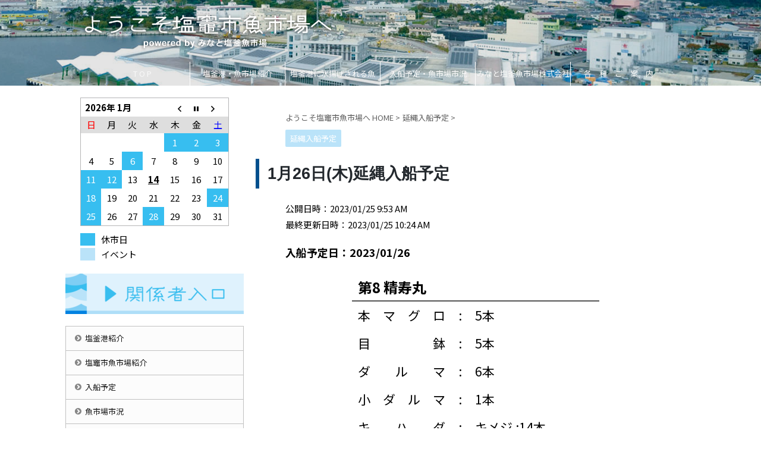

--- FILE ---
content_type: text/html; charset=UTF-8
request_url: https://shiogama-fishmarket.co.jp/2023haenawa_n_janpage15/
body_size: 13291
content:

<!DOCTYPE html>
<!--[if lt IE 7]>
<html class="ie6" lang="ja"> <![endif]-->
<!--[if IE 7]>
<html class="i7" lang="ja"> <![endif]-->
<!--[if IE 8]>
<html class="ie" lang="ja"> <![endif]-->
<!--[if gt IE 8]><!-->
<html lang="ja" class="s-navi-search-overlay ">
	<!--<![endif]-->
	<head prefix="og: http://ogp.me/ns# fb: http://ogp.me/ns/fb# article: http://ogp.me/ns/article#">
		<meta charset="UTF-8" >
		<meta name="viewport" content="width=device-width,initial-scale=1.0,user-scalable=no,viewport-fit=cover">
		<meta name="format-detection" content="telephone=no" >
		<meta name="referrer" content="no-referrer-when-downgrade"/>

		
		<link rel="alternate" type="application/rss+xml" title="みなと塩釜魚市場公式｜ようこそ塩竈市魚市場へ RSS Feed" href="https://shiogama-fishmarket.co.jp/feed/" />
		<link rel="pingback" href="https://shiogama-fishmarket.co.jp/xmlrpc.php" >
		<!--[if lt IE 9]>
		<script src="https://shiogama-fishmarket.co.jp/wp-content/themes/affinger5/js/html5shiv.js"></script>
		<![endif]-->
				<meta name='robots' content='max-image-preview:large' />
<title>1月26日(木)延縄入船予定 - みなと塩釜魚市場公式｜ようこそ塩竈市魚市場へ</title>
<link rel='dns-prefetch' href='//webfonts.xserver.jp' />
<link rel='dns-prefetch' href='//ajax.googleapis.com' />
<link rel='dns-prefetch' href='//www.googletagmanager.com' />
<script type="text/javascript">
/* <![CDATA[ */
window._wpemojiSettings = {"baseUrl":"https:\/\/s.w.org\/images\/core\/emoji\/14.0.0\/72x72\/","ext":".png","svgUrl":"https:\/\/s.w.org\/images\/core\/emoji\/14.0.0\/svg\/","svgExt":".svg","source":{"concatemoji":"https:\/\/shiogama-fishmarket.co.jp\/wp-includes\/js\/wp-emoji-release.min.js?ver=6.4.3"}};
/*! This file is auto-generated */
!function(i,n){var o,s,e;function c(e){try{var t={supportTests:e,timestamp:(new Date).valueOf()};sessionStorage.setItem(o,JSON.stringify(t))}catch(e){}}function p(e,t,n){e.clearRect(0,0,e.canvas.width,e.canvas.height),e.fillText(t,0,0);var t=new Uint32Array(e.getImageData(0,0,e.canvas.width,e.canvas.height).data),r=(e.clearRect(0,0,e.canvas.width,e.canvas.height),e.fillText(n,0,0),new Uint32Array(e.getImageData(0,0,e.canvas.width,e.canvas.height).data));return t.every(function(e,t){return e===r[t]})}function u(e,t,n){switch(t){case"flag":return n(e,"\ud83c\udff3\ufe0f\u200d\u26a7\ufe0f","\ud83c\udff3\ufe0f\u200b\u26a7\ufe0f")?!1:!n(e,"\ud83c\uddfa\ud83c\uddf3","\ud83c\uddfa\u200b\ud83c\uddf3")&&!n(e,"\ud83c\udff4\udb40\udc67\udb40\udc62\udb40\udc65\udb40\udc6e\udb40\udc67\udb40\udc7f","\ud83c\udff4\u200b\udb40\udc67\u200b\udb40\udc62\u200b\udb40\udc65\u200b\udb40\udc6e\u200b\udb40\udc67\u200b\udb40\udc7f");case"emoji":return!n(e,"\ud83e\udef1\ud83c\udffb\u200d\ud83e\udef2\ud83c\udfff","\ud83e\udef1\ud83c\udffb\u200b\ud83e\udef2\ud83c\udfff")}return!1}function f(e,t,n){var r="undefined"!=typeof WorkerGlobalScope&&self instanceof WorkerGlobalScope?new OffscreenCanvas(300,150):i.createElement("canvas"),a=r.getContext("2d",{willReadFrequently:!0}),o=(a.textBaseline="top",a.font="600 32px Arial",{});return e.forEach(function(e){o[e]=t(a,e,n)}),o}function t(e){var t=i.createElement("script");t.src=e,t.defer=!0,i.head.appendChild(t)}"undefined"!=typeof Promise&&(o="wpEmojiSettingsSupports",s=["flag","emoji"],n.supports={everything:!0,everythingExceptFlag:!0},e=new Promise(function(e){i.addEventListener("DOMContentLoaded",e,{once:!0})}),new Promise(function(t){var n=function(){try{var e=JSON.parse(sessionStorage.getItem(o));if("object"==typeof e&&"number"==typeof e.timestamp&&(new Date).valueOf()<e.timestamp+604800&&"object"==typeof e.supportTests)return e.supportTests}catch(e){}return null}();if(!n){if("undefined"!=typeof Worker&&"undefined"!=typeof OffscreenCanvas&&"undefined"!=typeof URL&&URL.createObjectURL&&"undefined"!=typeof Blob)try{var e="postMessage("+f.toString()+"("+[JSON.stringify(s),u.toString(),p.toString()].join(",")+"));",r=new Blob([e],{type:"text/javascript"}),a=new Worker(URL.createObjectURL(r),{name:"wpTestEmojiSupports"});return void(a.onmessage=function(e){c(n=e.data),a.terminate(),t(n)})}catch(e){}c(n=f(s,u,p))}t(n)}).then(function(e){for(var t in e)n.supports[t]=e[t],n.supports.everything=n.supports.everything&&n.supports[t],"flag"!==t&&(n.supports.everythingExceptFlag=n.supports.everythingExceptFlag&&n.supports[t]);n.supports.everythingExceptFlag=n.supports.everythingExceptFlag&&!n.supports.flag,n.DOMReady=!1,n.readyCallback=function(){n.DOMReady=!0}}).then(function(){return e}).then(function(){var e;n.supports.everything||(n.readyCallback(),(e=n.source||{}).concatemoji?t(e.concatemoji):e.wpemoji&&e.twemoji&&(t(e.twemoji),t(e.wpemoji)))}))}((window,document),window._wpemojiSettings);
/* ]]> */
</script>
<style id='wp-emoji-styles-inline-css' type='text/css'>

	img.wp-smiley, img.emoji {
		display: inline !important;
		border: none !important;
		box-shadow: none !important;
		height: 1em !important;
		width: 1em !important;
		margin: 0 0.07em !important;
		vertical-align: -0.1em !important;
		background: none !important;
		padding: 0 !important;
	}
</style>
<link rel='stylesheet' id='wp-block-library-css' href='https://shiogama-fishmarket.co.jp/wp-includes/css/dist/block-library/style.min.css?ver=6.4.3' type='text/css' media='all' />
<style id='classic-theme-styles-inline-css' type='text/css'>
/*! This file is auto-generated */
.wp-block-button__link{color:#fff;background-color:#32373c;border-radius:9999px;box-shadow:none;text-decoration:none;padding:calc(.667em + 2px) calc(1.333em + 2px);font-size:1.125em}.wp-block-file__button{background:#32373c;color:#fff;text-decoration:none}
</style>
<style id='global-styles-inline-css' type='text/css'>
body{--wp--preset--color--black: #000000;--wp--preset--color--cyan-bluish-gray: #abb8c3;--wp--preset--color--white: #ffffff;--wp--preset--color--pale-pink: #f78da7;--wp--preset--color--vivid-red: #cf2e2e;--wp--preset--color--luminous-vivid-orange: #ff6900;--wp--preset--color--luminous-vivid-amber: #fcb900;--wp--preset--color--light-green-cyan: #7bdcb5;--wp--preset--color--vivid-green-cyan: #00d084;--wp--preset--color--pale-cyan-blue: #8ed1fc;--wp--preset--color--vivid-cyan-blue: #0693e3;--wp--preset--color--vivid-purple: #9b51e0;--wp--preset--color--soft-red: #e6514c;--wp--preset--color--light-grayish-red: #fdebee;--wp--preset--color--vivid-yellow: #ffc107;--wp--preset--color--very-pale-yellow: #fffde7;--wp--preset--color--very-light-gray: #fafafa;--wp--preset--color--very-dark-gray: #313131;--wp--preset--color--original-color-a: #43a047;--wp--preset--color--original-color-b: #795548;--wp--preset--color--original-color-c: #ec407a;--wp--preset--color--original-color-d: #9e9d24;--wp--preset--gradient--vivid-cyan-blue-to-vivid-purple: linear-gradient(135deg,rgba(6,147,227,1) 0%,rgb(155,81,224) 100%);--wp--preset--gradient--light-green-cyan-to-vivid-green-cyan: linear-gradient(135deg,rgb(122,220,180) 0%,rgb(0,208,130) 100%);--wp--preset--gradient--luminous-vivid-amber-to-luminous-vivid-orange: linear-gradient(135deg,rgba(252,185,0,1) 0%,rgba(255,105,0,1) 100%);--wp--preset--gradient--luminous-vivid-orange-to-vivid-red: linear-gradient(135deg,rgba(255,105,0,1) 0%,rgb(207,46,46) 100%);--wp--preset--gradient--very-light-gray-to-cyan-bluish-gray: linear-gradient(135deg,rgb(238,238,238) 0%,rgb(169,184,195) 100%);--wp--preset--gradient--cool-to-warm-spectrum: linear-gradient(135deg,rgb(74,234,220) 0%,rgb(151,120,209) 20%,rgb(207,42,186) 40%,rgb(238,44,130) 60%,rgb(251,105,98) 80%,rgb(254,248,76) 100%);--wp--preset--gradient--blush-light-purple: linear-gradient(135deg,rgb(255,206,236) 0%,rgb(152,150,240) 100%);--wp--preset--gradient--blush-bordeaux: linear-gradient(135deg,rgb(254,205,165) 0%,rgb(254,45,45) 50%,rgb(107,0,62) 100%);--wp--preset--gradient--luminous-dusk: linear-gradient(135deg,rgb(255,203,112) 0%,rgb(199,81,192) 50%,rgb(65,88,208) 100%);--wp--preset--gradient--pale-ocean: linear-gradient(135deg,rgb(255,245,203) 0%,rgb(182,227,212) 50%,rgb(51,167,181) 100%);--wp--preset--gradient--electric-grass: linear-gradient(135deg,rgb(202,248,128) 0%,rgb(113,206,126) 100%);--wp--preset--gradient--midnight: linear-gradient(135deg,rgb(2,3,129) 0%,rgb(40,116,252) 100%);--wp--preset--font-size--small: 13px;--wp--preset--font-size--medium: 20px;--wp--preset--font-size--large: 36px;--wp--preset--font-size--x-large: 42px;--wp--preset--spacing--20: 0.44rem;--wp--preset--spacing--30: 0.67rem;--wp--preset--spacing--40: 1rem;--wp--preset--spacing--50: 1.5rem;--wp--preset--spacing--60: 2.25rem;--wp--preset--spacing--70: 3.38rem;--wp--preset--spacing--80: 5.06rem;--wp--preset--shadow--natural: 6px 6px 9px rgba(0, 0, 0, 0.2);--wp--preset--shadow--deep: 12px 12px 50px rgba(0, 0, 0, 0.4);--wp--preset--shadow--sharp: 6px 6px 0px rgba(0, 0, 0, 0.2);--wp--preset--shadow--outlined: 6px 6px 0px -3px rgba(255, 255, 255, 1), 6px 6px rgba(0, 0, 0, 1);--wp--preset--shadow--crisp: 6px 6px 0px rgba(0, 0, 0, 1);}:where(.is-layout-flex){gap: 0.5em;}:where(.is-layout-grid){gap: 0.5em;}body .is-layout-flow > .alignleft{float: left;margin-inline-start: 0;margin-inline-end: 2em;}body .is-layout-flow > .alignright{float: right;margin-inline-start: 2em;margin-inline-end: 0;}body .is-layout-flow > .aligncenter{margin-left: auto !important;margin-right: auto !important;}body .is-layout-constrained > .alignleft{float: left;margin-inline-start: 0;margin-inline-end: 2em;}body .is-layout-constrained > .alignright{float: right;margin-inline-start: 2em;margin-inline-end: 0;}body .is-layout-constrained > .aligncenter{margin-left: auto !important;margin-right: auto !important;}body .is-layout-constrained > :where(:not(.alignleft):not(.alignright):not(.alignfull)){max-width: var(--wp--style--global--content-size);margin-left: auto !important;margin-right: auto !important;}body .is-layout-constrained > .alignwide{max-width: var(--wp--style--global--wide-size);}body .is-layout-flex{display: flex;}body .is-layout-flex{flex-wrap: wrap;align-items: center;}body .is-layout-flex > *{margin: 0;}body .is-layout-grid{display: grid;}body .is-layout-grid > *{margin: 0;}:where(.wp-block-columns.is-layout-flex){gap: 2em;}:where(.wp-block-columns.is-layout-grid){gap: 2em;}:where(.wp-block-post-template.is-layout-flex){gap: 1.25em;}:where(.wp-block-post-template.is-layout-grid){gap: 1.25em;}.has-black-color{color: var(--wp--preset--color--black) !important;}.has-cyan-bluish-gray-color{color: var(--wp--preset--color--cyan-bluish-gray) !important;}.has-white-color{color: var(--wp--preset--color--white) !important;}.has-pale-pink-color{color: var(--wp--preset--color--pale-pink) !important;}.has-vivid-red-color{color: var(--wp--preset--color--vivid-red) !important;}.has-luminous-vivid-orange-color{color: var(--wp--preset--color--luminous-vivid-orange) !important;}.has-luminous-vivid-amber-color{color: var(--wp--preset--color--luminous-vivid-amber) !important;}.has-light-green-cyan-color{color: var(--wp--preset--color--light-green-cyan) !important;}.has-vivid-green-cyan-color{color: var(--wp--preset--color--vivid-green-cyan) !important;}.has-pale-cyan-blue-color{color: var(--wp--preset--color--pale-cyan-blue) !important;}.has-vivid-cyan-blue-color{color: var(--wp--preset--color--vivid-cyan-blue) !important;}.has-vivid-purple-color{color: var(--wp--preset--color--vivid-purple) !important;}.has-black-background-color{background-color: var(--wp--preset--color--black) !important;}.has-cyan-bluish-gray-background-color{background-color: var(--wp--preset--color--cyan-bluish-gray) !important;}.has-white-background-color{background-color: var(--wp--preset--color--white) !important;}.has-pale-pink-background-color{background-color: var(--wp--preset--color--pale-pink) !important;}.has-vivid-red-background-color{background-color: var(--wp--preset--color--vivid-red) !important;}.has-luminous-vivid-orange-background-color{background-color: var(--wp--preset--color--luminous-vivid-orange) !important;}.has-luminous-vivid-amber-background-color{background-color: var(--wp--preset--color--luminous-vivid-amber) !important;}.has-light-green-cyan-background-color{background-color: var(--wp--preset--color--light-green-cyan) !important;}.has-vivid-green-cyan-background-color{background-color: var(--wp--preset--color--vivid-green-cyan) !important;}.has-pale-cyan-blue-background-color{background-color: var(--wp--preset--color--pale-cyan-blue) !important;}.has-vivid-cyan-blue-background-color{background-color: var(--wp--preset--color--vivid-cyan-blue) !important;}.has-vivid-purple-background-color{background-color: var(--wp--preset--color--vivid-purple) !important;}.has-black-border-color{border-color: var(--wp--preset--color--black) !important;}.has-cyan-bluish-gray-border-color{border-color: var(--wp--preset--color--cyan-bluish-gray) !important;}.has-white-border-color{border-color: var(--wp--preset--color--white) !important;}.has-pale-pink-border-color{border-color: var(--wp--preset--color--pale-pink) !important;}.has-vivid-red-border-color{border-color: var(--wp--preset--color--vivid-red) !important;}.has-luminous-vivid-orange-border-color{border-color: var(--wp--preset--color--luminous-vivid-orange) !important;}.has-luminous-vivid-amber-border-color{border-color: var(--wp--preset--color--luminous-vivid-amber) !important;}.has-light-green-cyan-border-color{border-color: var(--wp--preset--color--light-green-cyan) !important;}.has-vivid-green-cyan-border-color{border-color: var(--wp--preset--color--vivid-green-cyan) !important;}.has-pale-cyan-blue-border-color{border-color: var(--wp--preset--color--pale-cyan-blue) !important;}.has-vivid-cyan-blue-border-color{border-color: var(--wp--preset--color--vivid-cyan-blue) !important;}.has-vivid-purple-border-color{border-color: var(--wp--preset--color--vivid-purple) !important;}.has-vivid-cyan-blue-to-vivid-purple-gradient-background{background: var(--wp--preset--gradient--vivid-cyan-blue-to-vivid-purple) !important;}.has-light-green-cyan-to-vivid-green-cyan-gradient-background{background: var(--wp--preset--gradient--light-green-cyan-to-vivid-green-cyan) !important;}.has-luminous-vivid-amber-to-luminous-vivid-orange-gradient-background{background: var(--wp--preset--gradient--luminous-vivid-amber-to-luminous-vivid-orange) !important;}.has-luminous-vivid-orange-to-vivid-red-gradient-background{background: var(--wp--preset--gradient--luminous-vivid-orange-to-vivid-red) !important;}.has-very-light-gray-to-cyan-bluish-gray-gradient-background{background: var(--wp--preset--gradient--very-light-gray-to-cyan-bluish-gray) !important;}.has-cool-to-warm-spectrum-gradient-background{background: var(--wp--preset--gradient--cool-to-warm-spectrum) !important;}.has-blush-light-purple-gradient-background{background: var(--wp--preset--gradient--blush-light-purple) !important;}.has-blush-bordeaux-gradient-background{background: var(--wp--preset--gradient--blush-bordeaux) !important;}.has-luminous-dusk-gradient-background{background: var(--wp--preset--gradient--luminous-dusk) !important;}.has-pale-ocean-gradient-background{background: var(--wp--preset--gradient--pale-ocean) !important;}.has-electric-grass-gradient-background{background: var(--wp--preset--gradient--electric-grass) !important;}.has-midnight-gradient-background{background: var(--wp--preset--gradient--midnight) !important;}.has-small-font-size{font-size: var(--wp--preset--font-size--small) !important;}.has-medium-font-size{font-size: var(--wp--preset--font-size--medium) !important;}.has-large-font-size{font-size: var(--wp--preset--font-size--large) !important;}.has-x-large-font-size{font-size: var(--wp--preset--font-size--x-large) !important;}
.wp-block-navigation a:where(:not(.wp-element-button)){color: inherit;}
:where(.wp-block-post-template.is-layout-flex){gap: 1.25em;}:where(.wp-block-post-template.is-layout-grid){gap: 1.25em;}
:where(.wp-block-columns.is-layout-flex){gap: 2em;}:where(.wp-block-columns.is-layout-grid){gap: 2em;}
.wp-block-pullquote{font-size: 1.5em;line-height: 1.6;}
</style>
<link rel='stylesheet' id='biz-cal-style-css' href='https://shiogama-fishmarket.co.jp/wp-content/plugins/biz-calendar/biz-cal.css?ver=2.2.0' type='text/css' media='all' />
<link rel='stylesheet' id='whats-new-style-css' href='https://shiogama-fishmarket.co.jp/wp-content/plugins/whats-new-genarator/whats-new.css?ver=2.0.2' type='text/css' media='all' />
<link rel='stylesheet' id='wc-shortcodes-style-css' href='https://shiogama-fishmarket.co.jp/wp-content/plugins/wc-shortcodes/public/assets/css/style.css?ver=3.46' type='text/css' media='all' />
<link rel='stylesheet' id='normalize-css' href='https://shiogama-fishmarket.co.jp/wp-content/themes/affinger5/css/normalize.css?ver=1.5.9' type='text/css' media='all' />
<link rel='stylesheet' id='font-awesome-css' href='https://shiogama-fishmarket.co.jp/wp-content/themes/affinger5/css/fontawesome/css/font-awesome.min.css?ver=4.7.0' type='text/css' media='all' />
<link rel='stylesheet' id='font-awesome-animation-css' href='https://shiogama-fishmarket.co.jp/wp-content/themes/affinger5/css/fontawesome/css/font-awesome-animation.min.css?ver=6.4.3' type='text/css' media='all' />
<link rel='stylesheet' id='st_svg-css' href='https://shiogama-fishmarket.co.jp/wp-content/themes/affinger5/st_svg/style.css?ver=6.4.3' type='text/css' media='all' />
<link rel='stylesheet' id='slick-css' href='https://shiogama-fishmarket.co.jp/wp-content/themes/affinger5/vendor/slick/slick.css?ver=1.8.0' type='text/css' media='all' />
<link rel='stylesheet' id='slick-theme-css' href='https://shiogama-fishmarket.co.jp/wp-content/themes/affinger5/vendor/slick/slick-theme.css?ver=1.8.0' type='text/css' media='all' />
<link rel='stylesheet' id='fonts-googleapis-notosansjp-css' href='//fonts.googleapis.com/css?family=Noto+Sans+JP%3A400%2C700&#038;display=swap&#038;subset=japanese&#038;ver=6.4.3' type='text/css' media='all' />
<link rel='stylesheet' id='style-css' href='https://shiogama-fishmarket.co.jp/wp-content/themes/affinger5/style.css?ver=6.4.3' type='text/css' media='all' />
<link rel='stylesheet' id='single-css' href='https://shiogama-fishmarket.co.jp/wp-content/themes/affinger5/st-rankcss.php' type='text/css' media='all' />
<link rel='stylesheet' id='wordpresscanvas-font-awesome-css' href='https://shiogama-fishmarket.co.jp/wp-content/plugins/wc-shortcodes/public/assets/css/font-awesome.min.css?ver=4.7.0' type='text/css' media='all' />
<link rel='stylesheet' id='st-themecss-css' href='https://shiogama-fishmarket.co.jp/wp-content/themes/affinger5/st-themecss-loader.php?ver=6.4.3' type='text/css' media='all' />
<script type="text/javascript" src="//ajax.googleapis.com/ajax/libs/jquery/1.11.3/jquery.min.js?ver=1.11.3" id="jquery-js"></script>
<script type="text/javascript" src="//webfonts.xserver.jp/js/xserverv3.js?fadein=0&amp;ver=2.0.8" id="typesquare_std-js"></script>
<script type="text/javascript" id="biz-cal-script-js-extra">
/* <![CDATA[ */
var bizcalOptions = {"holiday_title":"\u4f11\u5e02\u65e5","temp_holidays":"2021-01-01\r\n2021-01-02\r\n2021-01-03\r\n2021-01-10\r\n2021-01-11\r\n2021-01-17\r\n2021-01-24\r\n2021-01-27\r\n2021-01-31\r\n\r\n\r\n2021-02-06\r\n2021-02-07\r\n2021-02-11\r\n2021-02-14\r\n2021-02-21\r\n2021-02-23\r\n2021-02-28\r\n\r\n\r\n2021-03-03\r\n2021-03-07\r\n2021-03-11\r\n2021-03-14\r\n2021-03-20\r\n2021-03-21\r\n2021-03-28\r\n\r\n\r\n2021-04-03\r\n2021-04-04\r\n2021-04-11\r\n2021-04-14\r\n2021-04-18\r\n2021-04-25\r\n2021-04-29\r\n\r\n\r\n2021-05-02\r\n2021-05-03\r\n2021-05-04\r\n2021-05-05\r\n2021-05-09\r\n2021-05-16\r\n2021-05-23\r\n2021-05-30\r\n\r\n\r\n2021-06-06\r\n2021-06-08\r\n2021-06-13\r\n2021-06-20\r\n2021-06-23\r\n2021-06-27\r\n2021-06-29\r\n\r\n\r\n2021-07-04\r\n2021-07-11\r\n2021-07-14\r\n2021-07-18\r\n2021-07-21\r\n2021-07-25\r\n\r\n\r\n2021-08-01\r\n2021-08-08\r\n2021-08-13\r\n2021-08-14\r\n2021-08-15\r\n2021-08-22\r\n2021-08-29\r\n\r\n\r\n2021-09-05\r\n2021-09-12\r\n2021-09-18\r\n2021-09-19\r\n2021-09-22\r\n2021-09-26\r\n\r\n\r\n2021-10-03\r\n2021-10-10\r\n2021-10-17\r\n2021-10-24\r\n2021-10-26\r\n2021-10-31\r\n\r\n\r\n2021-11-03\r\n2021-11-07\r\n2021-11-09\r\n2021-11-14\r\n2021-11-21\r\n2021-11-23\r\n2021-11-28\r\n\r\n\r\n2021-12-04\r\n2021-12-05\r\n2021-12-12\r\n2021-12-19\r\n2021-12-21\r\n2021-12-29\r\n2021-12-30\r\n2021-12-31\r\n\r\n\r\n2022-01-01\r\n2022-01-02\r\n2022-01-03\r\n2022-01-09\r\n2022-01-10\r\n2022-01-16\r\n2022-01-23\r\n2022-01-26\r\n2022-01-30\r\n\r\n\r\n2022-02-05\r\n2022-02-06\r\n2022-02-11\r\n2022-02-13\r\n2022-02-16\r\n2022-02-20\r\n2022-02-23\r\n2022-02-27\r\n\r\n\r\n2022-03-02\r\n2022-03-06\r\n2022-03-11\r\n2022-03-13\r\n2022-03-16\r\n2022-03-20\r\n2022-03-21\r\n2022-03-27\r\n\r\n\r\n2022-04-03\r\n2022-04-09\r\n2022-04-10\r\n2022-04-17\r\n2022-04-24\r\n2022-04-29\r\n\r\n\r\n2022-05-01\r\n2022-05-03\r\n2022-05-04\r\n2022-05-05\r\n2022-05-08\r\n2022-05-15\r\n2022-05-18\r\n2022-05-22\r\n2022-05-29\r\n\r\n\r\n2022-06-05\r\n2022-06-08\r\n2022-06-12\r\n2022-06-19\r\n2022-06-22\r\n2022-06-26\r\n\r\n\r\n2022-07-03\r\n2022-07-10\r\n2022-07-16\r\n2022-07-17\r\n2022-07-24\r\n2022-07-31\r\n\r\n\r\n2022-08-07\r\n2022-08-13\r\n2022-08-14\r\n2022-08-15\r\n2022-08-21\r\n2022-08-28\r\n\r\n\r\n2022-09-04\r\n2022-09-11\r\n2022-09-17\r\n2022-09-18\r\n2022-09-23\r\n2022-09-25\r\n\r\n\r\n2022-10-02\r\n2022-10-08\r\n2022-10-09\r\n2022-10-16\r\n2022-10-23\r\n2022-10-30\r\n\r\n\r\n2022-11-03\r\n2022-11-06\r\n2022-11-13\r\n2022-11-15\r\n2022-11-20\r\n2022-11-23\r\n2022-11-27\r\n\r\n\r\n2022-12-03\r\n2022-12-04\r\n2022-12-11\r\n2022-12-18\r\n2022-12-20\r\n2022-12-29\r\n2022-12-30\r\n2022-12-31\r\n\r\n\r\n2023-01-01\r\n2023-01-02\r\n2023-01-03\r\n2023-01-08\r\n2023-01-09\r\n2023-01-15\r\n2023-01-22\r\n2023-01-28\r\n2023-01-29\r\n\r\n\r\n2023-02-04\r\n2023-02-05\r\n2023-02-11\r\n2023-02-12\r\n2023-02-15\r\n2023-02-19\r\n2023-02-23\r\n2023-02-26\r\n\r\n\r\n2023-03-04\r\n2023-03-05\r\n2023-03-11\r\n2023-03-12\r\n2023-03-15\r\n2023-03-19\r\n2023-03-21\r\n2023-03-26\r\n\r\n\r\n2023-04-02\r\n2023-04-08\r\n2023-04-09\r\n2023-04-16\r\n2023-04-23\r\n2023-04-29\r\n2023-04-30\r\n\r\n\r\n2023-05-03\r\n2023-05-04\r\n2023-05-05\r\n2023-05-07\r\n2023-05-14\r\n2023-05-17\r\n2023-05-21\r\n2023-05-24\r\n2023-05-28\r\n\r\n\r\n2023-06-04\r\n2023-06-07\r\n2023-06-11\r\n2023-06-18\r\n2023-06-21\r\n2023-06-25\r\n\r\n\r\n2023-07-02\r\n2023-07-05\r\n2023-07-09\r\n2023-07-15\r\n2023-07-16\r\n2023-07-23\r\n2023-07-30\r\n\r\n\r\n2023-08-06\r\n2023-08-13\r\n2023-08-14\r\n2023-08-15\r\n2023-08-20\r\n2023-08-27\r\n\r\n\r\n2023-09-03\r\n2023-09-10\r\n2023-09-16\r\n2023-09-17\r\n2023-09-22\r\n2023-09-23\r\n\r\n\r\n2023-10-01\r\n2023-10-07\r\n2023-10-08\r\n2023-10-15\r\n2023-10-17\r\n2023-10-22\r\n2023-10-29\r\n\r\n\r\n2023-11-03\r\n2023-11-05\r\n2023-11-12\r\n2023-11-14\r\n2023-11-19\r\n2023-11-23\r\n2023-11-26\r\n\r\n\r\n2023-12-02\r\n2023-12-03\r\n2023-12-10\r\n2023-12-17\r\n2023-12-23\r\n2023-12-29\r\n2023-12-30\r\n2023-12-31\r\n\r\n\r\n2024-01-01\r\n2024-01-02\r\n2024-01-03\r\n2024-01-07\r\n2024-01-08\r\n2024-01-14\r\n2024-01-21\r\n2024-01-27\r\n2024-01-28\r\n\r\n\r\n2024-02-04\r\n2024-02-07\r\n2024-02-11\r\n2024-02-12\r\n2024-02-18\r\n2024-02-23\r\n2024-02-25\r\n2024-02-28\r\n\r\n\r\n2024-03-03\r\n2024-03-06\r\n2024-03-10\r\n2024-03-11\r\n2024-03-17\r\n2024-03-20\r\n2024-03-24\r\n2024-03-31\r\n\r\n\r\n2024-04-06\r\n2024-04-07\r\n2024-04-14\r\n2024-04-17\r\n2024-04-21\r\n2024-04-28\r\n2024-04-29\r\n\r\n\r\n2024-05-02\r\n2024-05-03\r\n2024-05-04\r\n2024-05-05\r\n2024-05-12\r\n2024-05-19\r\n2024-05-26\r\n2024-05-29\r\n\r\n\r\n2024-06-02\r\n2024-06-09\r\n2024-06-12\r\n2024-06-16\r\n2024-06-23\r\n2024-06-26\r\n2024-06-30\r\n\r\n\r\n2024-07-03\r\n2024-07-07\r\n2024-07-13\r\n2024-07-14\r\n2024-07-21\r\n2024-07-27\r\n2024-07-28\r\n\r\n\r\n2024-08-04\r\n2024-08-10\r\n2024-08-13\r\n2024-08-14\r\n2024-08-15\r\n2024-08-16\r\n2024-08-18\r\n2024-08-25\r\n\r\n\r\n2024-09-01\r\n2024-09-08\r\n2024-09-14\r\n2024-09-15\r\n2024-09-21\r\n2024-09-22\r\n2024-09-29\r\n\r\n\r\n2024-10-06\r\n2024-10-12\r\n2024-10-13\r\n2024-10-20\r\n2024-10-22\r\n2024-10-27\r\n\r\n\r\n2024-11-02\r\n2024-11-03\r\n2024-11-10\r\n2024-11-17\r\n2024-11-22\r\n2024-11-23\r\n\r\n\r\n2024-12-01\r\n2024-12-08\r\n2024-12-10\r\n2024-12-15\r\n2024-12-17\r\n2024-12-22\r\n2024-12-29\r\n2024-12-30\r\n2024-12-31\r\n\r\n\r\n2025-01-01\r\n2025-01-02\r\n2025-01-03\r\n2025-01-05\r\n2025-01-12\r\n2025-01-13\r\n2025-01-19\r\n2025-01-25\r\n2025-01-26\r\n\r\n\r\n2025-02-01\r\n2025-02-02\r\n2025-02-09\r\n2025-02-11\r\n2025-02-16\r\n2025-02-19\r\n2025-02-23\r\n2025-02-24\r\n\r\n\r\n2025-03-02\r\n2025-03-08\r\n2025-03-09\r\n2025-03-11\r\n2025-03-16\r\n2025-03-20\r\n2025-03-23\r\n2025-03-26\r\n2025-03-30\r\n\r\n\r\n2025-04-05\r\n2025-04-06\r\n2025-04-09\r\n2025-04-13\r\n2025-04-20\r\n2025-04-27\r\n2025-04-29\r\n\r\n\r\n2025-05-03\r\n2025-05-04\r\n2025-05-05\r\n2025-05-06\r\n2025-05-11\r\n2025-05-18\r\n2025-05-25\r\n2025-05-28\r\n\r\n\r\n2025-06-01\r\n2025-06-08\r\n2025-06-11\r\n2025-06-15\r\n2025-06-22\r\n2025-06-29\r\n\r\n\r\n2025-07-05\r\n2025-07-06\r\n2025-07-13\r\n2025-07-19\r\n2025-07-20\r\n2025-07-27\r\n\r\n\r\n2025-08-03\r\n2025-08-10\r\n2025-08-13\r\n2025-08-14\r\n2025-08-15\r\n2025-08-16\r\n2025-08-17\r\n2025-08-24\r\n2025-08-31\r\n\r\n\r\n2025-09-03\r\n2025-09-07\r\n2025-09-13\r\n2025-09-14\r\n2025-09-21\r\n2025-09-23\r\n2025-09-28\r\n\r\n\r\n2025-10-05\r\n2025-10-11\r\n2025-10-12\r\n2025-10-19\r\n2025-10-21\r\n2025-10-26\r\n\r\n\r\n2025-11-01\r\n2025-11-02\r\n2025-11-09\r\n2025-11-16\r\n2025-11-22\r\n2025-11-23\r\n2025-11-30\r\n\r\n\r\n2025-12-02\r\n2025-12-07\r\n2025-12-14\r\n2025-12-21\r\n2025-12-23\r\n2025-12-29\r\n2025-12-30\r\n2025-12-31\r\n\r\n\r\n2026-01-01\r\n2026-01-02\r\n2026-01-03\r\n2026-01-06\r\n2026-01-11\r\n2026-01-12\r\n2026-01-18\r\n2026-01-24\r\n2026-01-25\r\n2026-01-28\r\n\r\n\r\n2026-02-01\r\n2026-02-07\r\n2026-02-08\r\n2026-02-11\r\n2026-02-15\r\n2026-02-18\r\n2026-02-22\r\n2026-02-23\r\n\r\n\r\n2026-03-01\r\n2026-03-07\r\n2026-03-08\r\n2026-03-11\r\n2026-03-15\r\n2026-03-20\r\n2026-03-22\r\n2026-03-25\r\n2026-03-29\r\n\r\n\r\n2026-04-04\r\n2026-04-05\r\n2026-04-12\r\n2026-04-15\r\n2026-04-18\r\n2026-04-19\r\n2026-04-26\r\n2026-04-29\r\n\r\n\r\n2026-05-03\r\n2026-05-04\r\n2026-05-05\r\n2026-05-06\r\n2026-05-10\r\n2026-05-16\r\n2026-05-17\r\n2026-05-24\r\n2026-05-27\r\n2026-05-31\r\n\r\n\r\n2026-06-03\r\n2026-06-07\r\n2026-06-14\r\n2026-06-20\r\n2026-06-21\r\n2026-06-28\r\n\r\n\r\n2026-07-04\r\n2026-07-05\r\n2026-07-08\r\n2026-07-12\r\n2026-07-18\r\n2026-07-19\r\n2026-07-26\r\n\r\n\r\n2026-08-02\r\n2026-08-09\r\n2026-08-13\r\n2026-08-14\r\n2026-08-15\r\n2026-08-16\r\n2026-08-23\r\n2026-08-25\r\n2026-08-30\r\n\r\n\r\n2026-09-06\r\n2026-09-09\r\n2026-09-13\r\n2026-09-19\r\n2026-09-20\r\n2026-09-21\r\n2026-09-27\r\n\r\n\r\n2026-10-04\r\n2026-10-10\r\n2026-10-11\r\n2026-10-18\r\n2026-10-20\r\n2026-10-25\r\n\r\n\r\n2026-11-01\r\n2026-11-03\r\n2026-11-08\r\n2026-11-15\r\n2026-11-21\r\n2026-11-22\r\n2026-11-29\r\n\r\n\r\n2026-12-06\r\n2026-12-08\r\n2026-12-13\r\n2026-12-20\r\n2026-12-23\r\n2026-12-29\r\n2026-12-30\r\n2026-12-31","temp_weekdays":"","eventday_title":"\u30a4\u30d9\u30f3\u30c8","eventday_url":"","eventdays":"2021-04-09","month_limit":"\u5236\u9650\u306a\u3057","nextmonthlimit":"12","prevmonthlimit":"12","plugindir":"https:\/\/shiogama-fishmarket.co.jp\/wp-content\/plugins\/biz-calendar\/","national_holiday":""};
/* ]]> */
</script>
<script type="text/javascript" src="https://shiogama-fishmarket.co.jp/wp-content/plugins/biz-calendar/calendar.js?ver=2.2.0" id="biz-cal-script-js"></script>
<link rel="https://api.w.org/" href="https://shiogama-fishmarket.co.jp/wp-json/" /><link rel="alternate" type="application/json" href="https://shiogama-fishmarket.co.jp/wp-json/wp/v2/posts/8430" /><link rel='shortlink' href='https://shiogama-fishmarket.co.jp/?p=8430' />
<link rel="alternate" type="application/json+oembed" href="https://shiogama-fishmarket.co.jp/wp-json/oembed/1.0/embed?url=https%3A%2F%2Fshiogama-fishmarket.co.jp%2F2023haenawa_n_janpage15%2F" />
<link rel="alternate" type="text/xml+oembed" href="https://shiogama-fishmarket.co.jp/wp-json/oembed/1.0/embed?url=https%3A%2F%2Fshiogama-fishmarket.co.jp%2F2023haenawa_n_janpage15%2F&#038;format=xml" />
<meta name="generator" content="Site Kit by Google 1.164.0" /><!-- Analytics by WP Statistics - https://wp-statistics.com -->
<meta name="thumbnail" content="https://shiogama-fishmarket.co.jp/wp-content/uploads/2021/03/2021y03m14d_214554924.jpg" /><meta name="robots" content="index, follow" />
<link rel="canonical" href="https://shiogama-fishmarket.co.jp/2023haenawa_n_janpage15/" />
<style type="text/css" id="custom-background-css">
body.custom-background { background-color: #ffffff; }
</style>
	<link rel="icon" href="https://shiogama-fishmarket.co.jp/wp-content/uploads/2021/03/2021y03m16d_142821574_transparent-100x100.png" sizes="32x32" />
<link rel="icon" href="https://shiogama-fishmarket.co.jp/wp-content/uploads/2021/03/2021y03m16d_142821574_transparent.png" sizes="192x192" />
<link rel="apple-touch-icon" href="https://shiogama-fishmarket.co.jp/wp-content/uploads/2021/03/2021y03m16d_142821574_transparent.png" />
<meta name="msapplication-TileImage" content="https://shiogama-fishmarket.co.jp/wp-content/uploads/2021/03/2021y03m16d_142821574_transparent.png" />
		<style type="text/css" id="wp-custom-css">
			.st-cardlink-card a {
    width: 100%;
}
.cobalt-marker {
background: linear-gradient(transparent 70%, #0573e1 60%);
}		</style>
							<!-- OGP -->
	
						<meta name="twitter:card" content="summary_large_image">
				<meta name="twitter:site" content="@3710s_f_market">
		<meta name="twitter:title" content="1月26日(木)延縄入船予定">
		<meta name="twitter:description" content="">
		<meta name="twitter:image" content="https://shiogama-fishmarket.co.jp/wp-content/themes/affinger5/images/no-img.png">
		<!-- /OGP -->
		


<script>
	jQuery(function(){
		jQuery('.st-btn-open').click(function(){
			jQuery(this).next('.st-slidebox').stop(true, true).slideToggle();
			jQuery(this).addClass('st-btn-open-click');
		});
	});
</script>

	<script>
		jQuery(function(){
		jQuery('.post h2 , .h2modoki').wrapInner('<span class="st-dash-design"></span>');
		}) 
	</script>

<script>
	jQuery(function(){
		jQuery("#toc_container:not(:has(ul ul))").addClass("only-toc");
		jQuery(".st-ac-box ul:has(.cat-item)").each(function(){
			jQuery(this).addClass("st-ac-cat");
		});
	});
</script>

<script>
	jQuery(function(){
						jQuery('.st-star').parent('.rankh4').css('padding-bottom','5px'); // スターがある場合のランキング見出し調整
	});
</script>


			</head>
	<body class="post-template-default single single-post postid-8430 single-format-standard custom-background wc-shortcodes-font-awesome-enabled not-front-page" >
				<div id="st-ami">
				<div id="wrapper" class="">
				<div id="wrapper-in">
					<header id="">
						<div id="headbox-bg">
							<div id="headbox">

								<nav id="s-navi" class="pcnone" data-st-nav data-st-nav-type="normal">
		<dl class="acordion is-active" data-st-nav-primary>
			<dt class="trigger">
				<p class="acordion_button"><span class="op op-menu"><i class="fa st-svg-menu"></i></span></p>

				
				
							<!-- 追加メニュー -->
							
							<!-- 追加メニュー2 -->
							
							</dt>

			<dd class="acordion_tree">
				<div class="acordion_tree_content">

					

												<div class="menu-%e3%82%b9%e3%83%9e%e3%83%9b-container"><ul id="menu-%e3%82%b9%e3%83%9e%e3%83%9b" class="menu"><li id="menu-item-2917" class="menu-item menu-item-type-custom menu-item-object-custom menu-item-2917"><a href="https://shiogama-fishmarket.co.jp/uoichiba/#link3"><span class="menu-item-label">塩竈市魚市場概要</span></a></li>
<li id="menu-item-2918" class="menu-item menu-item-type-custom menu-item-object-custom menu-item-2918"><a href="https://shiogama-fishmarket.co.jp/uoichiba/#link4"><span class="menu-item-label">高度衛生管理型魚市場とは</span></a></li>
<li id="menu-item-2919" class="menu-item menu-item-type-custom menu-item-object-custom menu-item-2919"><a href="https://shiogama-fishmarket.co.jp/shiogamakou1/#link1"><span class="menu-item-label">立地と漁場に恵まれた塩竈</span></a></li>
<li id="menu-item-2920" class="menu-item menu-item-type-custom menu-item-object-custom menu-item-2920"><a href="https://shiogama-fishmarket.co.jp/mekiki/"><span class="menu-item-label">塩竈港の目利きがスゴい！</span></a></li>
<li id="menu-item-2921" class="menu-item menu-item-type-custom menu-item-object-custom menu-item-2921"><a href="https://shiogama-fishmarket.co.jp/category/haenawaschedule/"><span class="menu-item-label">延縄入船予定</span></a></li>
<li id="menu-item-2922" class="menu-item menu-item-type-custom menu-item-object-custom menu-item-2922"><a href="https://shiogama-fishmarket.co.jp/category/makiamischedule/"><span class="menu-item-label">旋網入船予定</span></a></li>
<li id="menu-item-2923" class="menu-item menu-item-type-custom menu-item-object-custom menu-item-2923"><a href="https://shiogama-fishmarket.co.jp/category/haenawasikyou/"><span class="menu-item-label">延縄市況</span></a></li>
<li id="menu-item-2924" class="menu-item menu-item-type-custom menu-item-object-custom menu-item-2924"><a href="https://shiogama-fishmarket.co.jp/category/makiamisikyou/"><span class="menu-item-label">旋網市況</span></a></li>
<li id="menu-item-2925" class="menu-item menu-item-type-custom menu-item-object-custom menu-item-2925"><a href="https://shiogama-fishmarket.co.jp/higashimono"><span class="menu-item-label">三陸塩竈ひがしもの</span></a></li>
<li id="menu-item-2926" class="menu-item menu-item-type-custom menu-item-object-custom menu-item-2926"><a href="https://shiogama-fishmarket.co.jp/kaisha/"><span class="menu-item-label">みなと塩釜魚市場会社紹介</span></a></li>
<li id="menu-item-2927" class="menu-item menu-item-type-custom menu-item-object-custom menu-item-2927"><a href="https://shiogama-fishmarket.co.jp/category/osirase/"><span class="menu-item-label">お知らせ</span></a></li>
<li id="menu-item-2928" class="menu-item menu-item-type-custom menu-item-object-custom menu-item-2928"><a href="https://shiogama-fishmarket.co.jp/toiawase/"><span class="menu-item-label">問い合わせ</span></a></li>
</ul></div>						<div class="clear"></div>

					
				</div>
			</dd>

					</dl>

					</nav>

								<div id="header-l">
									
									<div id="st-text-logo">
												<!-- ロゴ又はブログ名 -->
        							<p class="sitename sitename-only"><a href="https://shiogama-fishmarket.co.jp/">
                                            <img class="sitename-only-img" alt="みなと塩釜魚市場公式｜ようこそ塩竈市魚市場へ" src="https://shiogama-fishmarket.co.jp/wp-content/uploads/2021/08/toppage_logo_700-e1628675223247.png" >
                                    </a></p>
                        
    									</div>
								</div><!-- /#header-l -->

								<div id="header-r" class="smanone">
									
								</div><!-- /#header-r -->
							</div><!-- /#headbox-bg -->
						</div><!-- /#headbox clearfix -->

						
						
						
						
											
<div id="gazou-wide">
			<div id="st-menubox">
			<div id="st-menuwide">
				<nav class="smanone clearfix"><ul id="menu-%e3%83%98%e3%83%83%e3%83%80%e3%83%bc" class="menu"><li id="menu-item-378" class="menu-item menu-item-type-custom menu-item-object-custom menu-item-home menu-item-378"><a href="https://shiogama-fishmarket.co.jp/">T O P</a></li>
<li id="menu-item-379" class="menu-item menu-item-type-custom menu-item-object-custom menu-item-has-children menu-item-379"><a>塩釜港・魚市場紹介</a>
<ul class="sub-menu">
	<li id="menu-item-425" class="menu-item menu-item-type-custom menu-item-object-custom menu-item-425"><a href="https://shiogama-fishmarket.co.jp/shiogamakou/#link1">恵まれた立地と漁場</a></li>
	<li id="menu-item-426" class="menu-item menu-item-type-custom menu-item-object-custom menu-item-426"><a href="https://shiogama-fishmarket.co.jp/mekiki/">優れた目利き</a></li>
	<li id="menu-item-427" class="menu-item menu-item-type-custom menu-item-object-custom menu-item-427"><a href="https://shiogama-fishmarket.co.jp/uoichiba/#link3">塩竈市魚市場施設概要</a></li>
	<li id="menu-item-428" class="menu-item menu-item-type-custom menu-item-object-custom menu-item-428"><a href="https://shiogama-fishmarket.co.jp/uoichiba/#link4">高度衛生管理型魚市場とは</a></li>
	<li id="menu-item-6305" class="menu-item menu-item-type-custom menu-item-object-custom menu-item-6305"><a href="https://shiogama-fishmarket.co.jp/access/">アクセス</a></li>
</ul>
</li>
<li id="menu-item-380" class="menu-item menu-item-type-custom menu-item-object-custom menu-item-has-children menu-item-380"><a>塩釜港に水揚げされる魚</a>
<ul class="sub-menu">
	<li id="menu-item-429" class="menu-item menu-item-type-custom menu-item-object-custom menu-item-429"><a href="https://shiogama-fishmarket.co.jp/higashimono">三陸塩竈ひがしもの</a></li>
	<li id="menu-item-430" class="menu-item menu-item-type-custom menu-item-object-custom menu-item-430"><a href="https://shiogama-fishmarket.co.jp/honmaguro/">本まぐろ</a></li>
</ul>
</li>
<li id="menu-item-381" class="menu-item menu-item-type-custom menu-item-object-custom menu-item-has-children menu-item-381"><a>入船予定・魚市場市況</a>
<ul class="sub-menu">
	<li id="menu-item-432" class="menu-item menu-item-type-taxonomy menu-item-object-category current-post-ancestor current-menu-parent current-post-parent menu-item-432"><a href="https://shiogama-fishmarket.co.jp/category/haenawaschedule/">延縄入船予定</a></li>
	<li id="menu-item-433" class="menu-item menu-item-type-taxonomy menu-item-object-category menu-item-433"><a href="https://shiogama-fishmarket.co.jp/category/makiamischedule/">旋網入船予定</a></li>
	<li id="menu-item-726" class="menu-item menu-item-type-custom menu-item-object-custom menu-item-726"><a href="https://shiogama-fishmarket.co.jp/category/haenawasikyou/">延縄市況</a></li>
	<li id="menu-item-727" class="menu-item menu-item-type-custom menu-item-object-custom menu-item-727"><a href="https://shiogama-fishmarket.co.jp/category/makiamisikyou/">旋網市況</a></li>
</ul>
</li>
<li id="menu-item-382" class="menu-item menu-item-type-custom menu-item-object-custom menu-item-has-children menu-item-382"><a>みなと塩釜魚市場株式会社</a>
<ul class="sub-menu">
	<li id="menu-item-436" class="menu-item menu-item-type-custom menu-item-object-custom menu-item-436"><a href="https://shiogama-fishmarket.co.jp/kaisha/#link6">会社概要</a></li>
	<li id="menu-item-437" class="menu-item menu-item-type-custom menu-item-object-custom menu-item-437"><a href="https://shiogama-fishmarket.co.jp/kaisha/#link7">事業案内</a></li>
	<li id="menu-item-6306" class="menu-item menu-item-type-custom menu-item-object-custom menu-item-6306"><a href="https://shiogama-fishmarket.co.jp/access/">アクセス</a></li>
</ul>
</li>
<li id="menu-item-383" class="menu-item menu-item-type-custom menu-item-object-custom menu-item-has-children menu-item-383"><a>各　種　ご　案　内</a>
<ul class="sub-menu">
	<li id="menu-item-438" class="menu-item menu-item-type-custom menu-item-object-custom menu-item-438"><a href="https://shiogama-fishmarket.co.jp/category/osirase/">お知らせ</a></li>
	<li id="menu-item-439" class="menu-item menu-item-type-custom menu-item-object-custom menu-item-439"><a href="https://shiogama-fishmarket.co.jp/toiawase/">問い合わせ</a></li>
	<li id="menu-item-6307" class="menu-item menu-item-type-custom menu-item-object-custom menu-item-6307"><a href="https://shiogama-fishmarket.co.jp/spot_rink/">近隣案内・関連リンク</a></li>
</ul>
</li>
</ul></nav>			</div>
		</div>
				</div>
					
					
					</header>

					

					<div id="content-w">

					
					
					
	
			<div id="st-header-post-under-box" class="st-header-post-no-data "
		     style="">
			<div class="st-dark-cover">
							</div>
		</div>
	

<div id="content" class="clearfix">
	<div id="contentInner">
		<main>
			<article>
									<div id="post-8430" class="st-post post-8430 post type-post status-publish format-standard hentry category-haenawaschedule">
				
					
																
					
					<!--ぱんくず -->
											<div
							id="breadcrumb">
							<ol itemscope itemtype="http://schema.org/BreadcrumbList">
								<li itemprop="itemListElement" itemscope itemtype="http://schema.org/ListItem">
									<a href="https://shiogama-fishmarket.co.jp" itemprop="item">
										<span itemprop="name">ようこそ塩竈市魚市場へ HOME</span>
									</a>
									&gt;
									<meta itemprop="position" content="1"/>
								</li>

								
																	<li itemprop="itemListElement" itemscope itemtype="http://schema.org/ListItem">
										<a href="https://shiogama-fishmarket.co.jp/category/haenawaschedule/" itemprop="item">
											<span
												itemprop="name">延縄入船予定</span>
										</a>
										&gt;
										<meta itemprop="position" content="2"/>
									</li>
																								</ol>

													</div>
										<!--/ ぱんくず -->

					<!--ループ開始 -->
										
																									<p class="st-catgroup">
								<a href="https://shiogama-fishmarket.co.jp/category/haenawaschedule/" title="View all posts in 延縄入船予定" rel="category tag"><span class="catname st-catid2">延縄入船予定</span></a>							</p>
						
						<h1 class="entry-title">1月26日(木)延縄入船予定</h1>

						
	<div class="blogbox st-hide">
		<p><span class="kdate">
							<i class="fa fa-clock-o"></i><time class="updated" datetime="2023-01-25T09:53:47+0900">2023年1月25日</time>
					</span></p>
	</div>
					
					
					<div class="mainbox">
						<div id="nocopy" ><!-- コピー禁止エリアここから -->
							
							
							
							<div class="entry-content">
																<article id="post-8430" class="post-8430 post type-post status-publish format-standard hentry category-haenawaschedule">

 <div class="entry-content">
  <p>公開日時：2023/01/25 9:53 AM<br>
最終更新日時：2023/01/25 10:24 AM</p>
<!-- ここから初期化 -->
<!-- ここまで初期化 -->
<span class="fishdate"><b>入船予定日：2023/01/26</b></span><br><br><!-- ここから入船情報の表示 -->
<div class="fishcenter">
  <table class="fishtable" >
<tr><th class="fishhead" colspan="3" >第8 精寿丸</th></tr><tr><td class="fish1" style="font-size:21px;">本マグロ</td><td class="fish2" style="font-size:21px;">:</td><td class="fish3" style="font-size:21px;">5本</td></tr><tr><td class="fish1" style="font-size:21px;">目鉢</td><td class="fish2" style="font-size:21px;">:</td><td class="fish3" style="font-size:21px;">5本</td></tr><tr><td class="fish1" style="font-size:21px;">ダルマ</td><td class="fish2" style="font-size:21px;">:</td><td class="fish3" style="font-size:21px;">6本</td></tr><tr><td class="fish1" style="font-size:21px;">小ダルマ</td><td class="fish2" style="font-size:21px;">:</td><td class="fish3" style="font-size:21px;">1本</td></tr><tr><td class="fish1" style="font-size:21px;">キハダ</td><td class="fish2" style="font-size:21px;">:</td><td class="fish3" style="font-size:21px;">キメジ :14本</td></tr><tr><td class="fish1" style="font-size:21px;">トンボ小</td><td class="fish2" style="font-size:21px;">:</td><td class="fish3" style="font-size:21px;">80本</td></tr><tr><td class="fish1" style="font-size:21px;">マカジキ</td><td class="fish2" style="font-size:21px;">:</td><td class="fish3" style="font-size:21px;">2本</td></tr><tr><td class="fish4" colspan="3"></tr></td><tr><th class="fishhead" colspan="3" >竹林竹丸</th></tr><tr><td class="fish1" style="font-size:21px;">本マグロ</td><td class="fish2" style="font-size:21px;">:</td><td class="fish3" style="font-size:21px;">5本</td></tr><tr><td class="fish1" style="font-size:21px;">目鉢</td><td class="fish2" style="font-size:21px;">:</td><td class="fish3" style="font-size:21px;">1本</td></tr><tr><td class="fish1" style="font-size:21px;">ダルマ</td><td class="fish2" style="font-size:21px;">:</td><td class="fish3" style="font-size:21px;">1本</td></tr><tr><td class="fish1" style="font-size:21px;">キハダ</td><td class="fish2" style="font-size:21px;">:</td><td class="fish3" style="font-size:21px;">キメジ: 70本</td></tr><tr><td class="fish1" style="font-size:21px;">トンボ小</td><td class="fish2" style="font-size:21px;">:</td><td class="fish3" style="font-size:21px;">90本</td></tr><tr><td class="fish1" style="font-size:21px;">マカジキ</td><td class="fish2" style="font-size:21px;">:</td><td class="fish3" style="font-size:21px;">3本</td></tr><tr><td class="fish1" style="font-size:21px;">黒皮</td><td class="fish2" style="font-size:21px;">:</td><td class="fish3" style="font-size:21px;">1本</td></tr><tr><td class="fish4" colspan="3"></tr></td><tr><th class="fishhead" colspan="3" >太正丸</th></tr><tr><td class="fish1" style="font-size:21px;">本マグロ</td><td class="fish2" style="font-size:21px;">:</td><td class="fish3" style="font-size:21px;">10本</td></tr><tr><td class="fish1" style="font-size:21px;">目鉢</td><td class="fish2" style="font-size:21px;">:</td><td class="fish3" style="font-size:21px;">1本</td></tr><tr><td class="fish1" style="font-size:21px;">小ダルマ</td><td class="fish2" style="font-size:21px;">:</td><td class="fish3" style="font-size:21px;">3本</td></tr><tr><td class="fish1" style="font-size:21px;">キハダ</td><td class="fish2" style="font-size:21px;">:</td><td class="fish3" style="font-size:21px;">キメジ :13本</td></tr><tr><td class="fish1" style="font-size:21px;">トンボ小</td><td class="fish2" style="font-size:21px;">:</td><td class="fish3" style="font-size:21px;">100本</td></tr><tr><td class="fish1" style="font-size:21px;">マカジキ</td><td class="fish2" style="font-size:21px;">:</td><td class="fish3" style="font-size:21px;">1本</td></tr><tr><td class="fish4" colspan="3"></tr></td></table>
</div>
 </div><!-- .entry-content -->

 </article> <!--#post-## --> 


							</div>
						</div><!-- コピー禁止エリアここまで -->

												
					<div class="adbox">
				
							        
	
									<div style="padding-top:10px;">
						
		        
	
					</div>
							</div>
			

						
					</div><!-- .mainboxここまで -->

																
					
					
	
	<div class="sns ">
	<ul class="clearfix">
		
		
		
		
		
		
		
		
	</ul>

	</div> 

											
					
					<aside>
						<p class="author" style="display:none;"><a href="https://shiogama-fishmarket.co.jp/author/shiogama/" title="shiogama" class="vcard author"><span class="fn">author</span></a></p>
																		<!--ループ終了-->

																					<hr class="hrcss" />

<div id="comments">
     	<div id="respond" class="comment-respond">
		<h3 id="reply-title" class="comment-reply-title">comment <small><a rel="nofollow" id="cancel-comment-reply-link" href="/2023haenawa_n_janpage15/#respond" style="display:none;">コメントをキャンセル</a></small></h3><form action="https://shiogama-fishmarket.co.jp/wp-comments-post.php" method="post" id="commentform" class="comment-form"><p class="comment-notes"><span id="email-notes">メールアドレスが公開されることはありません。</span> <span class="required-field-message"><span class="required">※</span> が付いている欄は必須項目です</span></p><p class="comment-form-comment"><label for="comment">コメント <span class="required">※</span></label> <textarea id="comment" name="comment" cols="45" rows="8" maxlength="65525" required="required"></textarea></p><p class="comment-form-author"><label for="author">名前 <span class="required">※</span></label> <input id="author" name="author" type="text" value="" size="30" maxlength="245" autocomplete="name" required="required" /></p>
<p class="comment-form-email"><label for="email">メール <span class="required">※</span></label> <input id="email" name="email" type="text" value="" size="30" maxlength="100" aria-describedby="email-notes" autocomplete="email" required="required" /></p>
<p class="comment-form-url"><label for="url">サイト</label> <input id="url" name="url" type="text" value="" size="30" maxlength="200" autocomplete="url" /></p>
<p class="comment-form-cookies-consent"><input id="wp-comment-cookies-consent" name="wp-comment-cookies-consent" type="checkbox" value="yes" /> <label for="wp-comment-cookies-consent">次回のコメントで使用するためブラウザーに自分の名前、メールアドレス、サイトを保存する。</label></p>
<p class="form-submit"><input name="submit" type="submit" id="submit" class="submit" value="送信" /> <input type='hidden' name='comment_post_ID' value='8430' id='comment_post_ID' />
<input type='hidden' name='comment_parent' id='comment_parent' value='0' />
</p></form>	</div><!-- #respond -->
	</div>


<!-- END singer -->
													
						<!--関連記事-->
						
	
						<!--ページナビ-->
						<div class="p-navi clearfix">
							<dl>
																									<dt>PREV</dt>
									<dd>
										<a href="https://shiogama-fishmarket.co.jp/2023haenawa_n_janpage14/">1月25日(水)延縄入船予定</a>
									</dd>
								
																									<dt>NEXT</dt>
									<dd>
										<a href="https://shiogama-fishmarket.co.jp/2023haenawa_n_janpage16/">1月30日(月)延縄入船予定</a>
									</dd>
															</dl>
						</div>
					</aside>

				</div>
				<!--/post-->
			</article>
		</main>
	</div>
	<!-- /#contentInner -->
	<div id="side">
	<aside>

					<div class="side-topad">
				<div id="bizcalendar-2" class="ad widget_bizcalendar"><div id='biz_calendar'></div></div><div id="text-2" class="ad widget_text">			<div class="textwidget"><pre class="sc-jgVwMx kNkZHt"></pre>
<p><a href="https://shiogama-fishmarket.co.jp/member/"><img decoding="async" class="alignnone size-medium wp-image-604" src="https://shiogama-fishmarket.co.jp/wp-content/uploads/2021/01/but_kankeisha_2-300x68.png" alt="" width="300" height="68" srcset="https://shiogama-fishmarket.co.jp/wp-content/uploads/2021/01/but_kankeisha_2-300x68.png 300w, https://shiogama-fishmarket.co.jp/wp-content/uploads/2021/01/but_kankeisha_2.png 600w" sizes="(max-width: 300px) 100vw, 300px" /></a></p>
</div>
		</div><div id="sidemenu_widget-2" class="ad widget_sidemenu_widget"><div id="sidebg"><div class="st-pagelists"><ul id="menu-%e3%82%b5%e3%82%a4%e3%83%89" class=""><li id="menu-item-1668" class="menu-item menu-item-type-post_type menu-item-object-page menu-item-1668"><a href="https://shiogama-fishmarket.co.jp/shiogamakou1/">塩釜港紹介</a></li>
<li id="menu-item-737" class="menu-item menu-item-type-post_type menu-item-object-page menu-item-737"><a href="https://shiogama-fishmarket.co.jp/uoichiba/">塩竈市魚市場紹介</a></li>
<li id="menu-item-940" class="menu-item menu-item-type-post_type menu-item-object-page menu-item-940"><a href="https://shiogama-fishmarket.co.jp/nyusenyotei/">入船予定</a></li>
<li id="menu-item-941" class="menu-item menu-item-type-post_type menu-item-object-page menu-item-941"><a href="https://shiogama-fishmarket.co.jp/sikyou/">魚市場市況</a></li>
<li id="menu-item-942" class="menu-item menu-item-type-post_type menu-item-object-page menu-item-942"><a href="https://shiogama-fishmarket.co.jp/higashimono/">ブランド魚　三陸塩竈ひがしもの</a></li>
<li id="menu-item-999" class="menu-item menu-item-type-post_type menu-item-object-page menu-item-999"><a href="https://shiogama-fishmarket.co.jp/mekiki/">塩竈市魚市場を支える優れた目利き</a></li>
<li id="menu-item-5985" class="menu-item menu-item-type-post_type menu-item-object-page menu-item-5985"><a href="https://shiogama-fishmarket.co.jp/spot_rink/">塩竈市魚市場近隣主要スポット・リンク</a></li>
</ul></div></div></div><div id="news_widget-3" class="ad widget_news_widget"></div><div id="text-4" class="ad widget_text"><p class="st-widgets-title"><span>☛About みなと塩釜魚市場</span></p>			<div class="textwidget"><p><a href="https://shiogama-fishmarket.co.jp/category/osirase/">ニュース・お知らせ</a></p>
<p><a href="https://shiogama-fishmarket.co.jp/kaisha/">会社紹介・事業案内</a></p>
<p><a href="https://shiogama-fishmarket.co.jp/access/">アクセス案内</a></p>
<p><a href="https://shiogama-fishmarket.co.jp/compliance/">コンプライアンスポリシー</a></p>
<p><a href="https://shiogama-fishmarket.co.jp/toiawase/">問い合わせ</a></p>
</div>
		</div><div id="text-5" class="ad widget_text"><p class="st-widgets-title"><span>☛About ようこそ塩竈市魚市場へ</span></p>			<div class="textwidget"><p><a href="https://shiogama-fishmarket.co.jp/sitemap/">サイトマップ</a></p>
<p><a href="https://shiogama-fishmarket.co.jp/kiyaku/">利用規約</a></p>
<p><a href="https://shiogama-fishmarket.co.jp/privacy">プライバシーポリシー</a></p>
<pre class="sc-ePDpFu SQGhC"></pre>
</div>
		</div>			</div>
		
							
		
		<div id="scrollad">
						<!--ここにgoogleアドセンスコードを貼ると規約違反になるので注意して下さい-->
	<div id="categories-2" class="ad widget_categories"><h4 class="menu_underh2" style="text-align:left;"><span>カテゴリー</span></h4>
			<ul>
					<li class="cat-item cat-item-1"><a href="https://shiogama-fishmarket.co.jp/category/osirase/" ><span class="cat-item-label">お知らせ</span></a>
</li>
	<li class="cat-item cat-item-2"><a href="https://shiogama-fishmarket.co.jp/category/haenawaschedule/" ><span class="cat-item-label">延縄入船予定</span></a>
</li>
	<li class="cat-item cat-item-6"><a href="https://shiogama-fishmarket.co.jp/category/haenawasikyou/" ><span class="cat-item-label">延縄市況</span></a>
</li>
	<li class="cat-item cat-item-3"><a href="https://shiogama-fishmarket.co.jp/category/makiamischedule/" ><span class="cat-item-label">旋網入船予定</span></a>
</li>
	<li class="cat-item cat-item-7"><a href="https://shiogama-fishmarket.co.jp/category/makiamisikyou/" ><span class="cat-item-label">旋網市況</span></a>
</li>
			</ul>

			</div>			
		</div>
	</aside>
</div>
<!-- /#side -->
</div>
<!--/#content -->
</div><!-- /contentw -->
<footer>
	<div id="footer">
		<div id="footer-in">
			
							<div id="st-footer-logo-wrapper">
					<!-- フッターのメインコンテンツ -->


	<div id="st-text-logo">

		<h3 class="footerlogo">
		<!-- ロゴ又はブログ名 -->
					<a href="https://shiogama-fishmarket.co.jp/">
						
				<img alt="みなと塩釜魚市場公式｜ようこそ塩竈市魚市場へ" src="https://shiogama-fishmarket.co.jp/wp-content/uploads/2021/04/フッタ用ロゴ修正版かえ.png" >
								</a>
				</h3>
			</div>
		

	<div class="st-footer-tel">
		
	</div>
	
				</div>
					</div>
	</div>
</footer>
</div>
<!-- /#wrapperin -->
</div>
<!-- /#wrapper -->
</div><!-- /#st-ami -->
<p class="copyr" data-copyr>© 2021 みなと塩釜魚市場</p><script type="text/javascript" src="https://shiogama-fishmarket.co.jp/wp-includes/js/comment-reply.min.js?ver=6.4.3" id="comment-reply-js" async="async" data-wp-strategy="async"></script>
<script type="text/javascript" src="https://shiogama-fishmarket.co.jp/wp-includes/js/imagesloaded.min.js?ver=5.0.0" id="imagesloaded-js"></script>
<script type="text/javascript" src="https://shiogama-fishmarket.co.jp/wp-includes/js/masonry.min.js?ver=4.2.2" id="masonry-js"></script>
<script type="text/javascript" src="https://shiogama-fishmarket.co.jp/wp-includes/js/jquery/jquery.masonry.min.js?ver=3.1.2b" id="jquery-masonry-js"></script>
<script type="text/javascript" id="wc-shortcodes-rsvp-js-extra">
/* <![CDATA[ */
var WCShortcodes = {"ajaxurl":"https:\/\/shiogama-fishmarket.co.jp\/wp-admin\/admin-ajax.php"};
/* ]]> */
</script>
<script type="text/javascript" src="https://shiogama-fishmarket.co.jp/wp-content/plugins/wc-shortcodes/public/assets/js/rsvp.js?ver=3.46" id="wc-shortcodes-rsvp-js"></script>
<script type="text/javascript" src="https://shiogama-fishmarket.co.jp/wp-content/themes/affinger5/vendor/slick/slick.js?ver=1.5.9" id="slick-js"></script>
<script type="text/javascript" id="base-js-extra">
/* <![CDATA[ */
var ST = {"ajax_url":"https:\/\/shiogama-fishmarket.co.jp\/wp-admin\/admin-ajax.php","expand_accordion_menu":"","sidemenu_accordion":"","is_mobile":""};
/* ]]> */
</script>
<script type="text/javascript" src="https://shiogama-fishmarket.co.jp/wp-content/themes/affinger5/js/base.js?ver=6.4.3" id="base-js"></script>
<script type="text/javascript" src="https://shiogama-fishmarket.co.jp/wp-content/themes/affinger5/js/scroll.js?ver=6.4.3" id="scroll-js"></script>
<script type="text/javascript" src="https://shiogama-fishmarket.co.jp/wp-content/themes/affinger5/js/st-copy-text.js?ver=6.4.3" id="st-copy-text-js"></script>
	<script>
		(function (window, document, $, undefined) {
			'use strict';

			$(function () {
				var s = $('[data-copyr]'), t = $('#footer-in');
				
				s.length && t.length && t.append(s);
			});
		}(window, window.document, jQuery));
	</script>					<div id="page-top"><a href="#wrapper" class="fa fa-angle-up"></a></div>
		</body></html>
